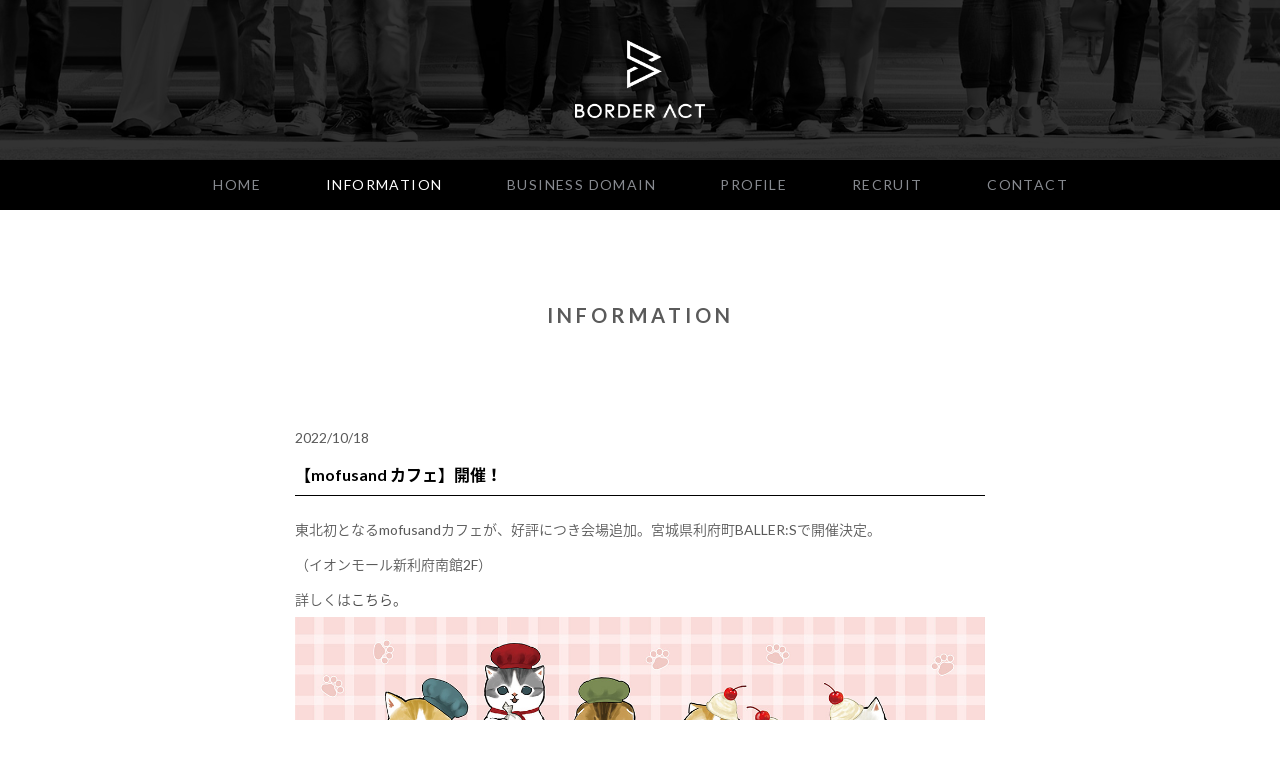

--- FILE ---
content_type: text/html; charset=UTF-8
request_url: https://www.borderact.jp/information/?p=290
body_size: 9962
content:
<!doctype html>
<html lang="ja">
<head>
<meta charset="UTF-8">
<link rel="profile" href="https://gmpg.org/xfn/11">
<meta name="viewport" content="width=device-width, initial-scale=1">

<link href="https://fonts.googleapis.com/css?family=Lato:400,700,900|Noto+Sans:400,700,700i" rel="stylesheet">
<link rel="shortcut icon" href="/images/favicon.ico" />

<!--[if lt IE 9]>
<script src="//cdn.jsdelivr.net/html5shiv/3.7.2/html5shiv.min.js"></script>
<script src="//cdnjs.cloudflare.com/ajax/libs/respond.js/1.4.2/respond.min.js"></script>
<![endif]-->
	



<title>【mofusand カフェ】開催！ &#8211; INFORMATION｜BORDER ACT｜ボーダーアクト株式会社</title>
<link rel='dns-prefetch' href='//s.w.org' />
<link rel="alternate" type="application/rss+xml" title="INFORMATION｜BORDER ACT｜ボーダーアクト株式会社 &raquo; フィード" href="https://www.borderact.jp/information/?feed=rss2" />
<link rel="alternate" type="application/rss+xml" title="INFORMATION｜BORDER ACT｜ボーダーアクト株式会社 &raquo; コメントフィード" href="https://www.borderact.jp/information/?feed=comments-rss2" />
		<script type="text/javascript">
			window._wpemojiSettings = {"baseUrl":"https:\/\/s.w.org\/images\/core\/emoji\/11\/72x72\/","ext":".png","svgUrl":"https:\/\/s.w.org\/images\/core\/emoji\/11\/svg\/","svgExt":".svg","source":{"concatemoji":"https:\/\/www.borderact.jp\/information\/wp-includes\/js\/wp-emoji-release.min.js?ver=4.9.26"}};
			!function(e,a,t){var n,r,o,i=a.createElement("canvas"),p=i.getContext&&i.getContext("2d");function s(e,t){var a=String.fromCharCode;p.clearRect(0,0,i.width,i.height),p.fillText(a.apply(this,e),0,0);e=i.toDataURL();return p.clearRect(0,0,i.width,i.height),p.fillText(a.apply(this,t),0,0),e===i.toDataURL()}function c(e){var t=a.createElement("script");t.src=e,t.defer=t.type="text/javascript",a.getElementsByTagName("head")[0].appendChild(t)}for(o=Array("flag","emoji"),t.supports={everything:!0,everythingExceptFlag:!0},r=0;r<o.length;r++)t.supports[o[r]]=function(e){if(!p||!p.fillText)return!1;switch(p.textBaseline="top",p.font="600 32px Arial",e){case"flag":return s([55356,56826,55356,56819],[55356,56826,8203,55356,56819])?!1:!s([55356,57332,56128,56423,56128,56418,56128,56421,56128,56430,56128,56423,56128,56447],[55356,57332,8203,56128,56423,8203,56128,56418,8203,56128,56421,8203,56128,56430,8203,56128,56423,8203,56128,56447]);case"emoji":return!s([55358,56760,9792,65039],[55358,56760,8203,9792,65039])}return!1}(o[r]),t.supports.everything=t.supports.everything&&t.supports[o[r]],"flag"!==o[r]&&(t.supports.everythingExceptFlag=t.supports.everythingExceptFlag&&t.supports[o[r]]);t.supports.everythingExceptFlag=t.supports.everythingExceptFlag&&!t.supports.flag,t.DOMReady=!1,t.readyCallback=function(){t.DOMReady=!0},t.supports.everything||(n=function(){t.readyCallback()},a.addEventListener?(a.addEventListener("DOMContentLoaded",n,!1),e.addEventListener("load",n,!1)):(e.attachEvent("onload",n),a.attachEvent("onreadystatechange",function(){"complete"===a.readyState&&t.readyCallback()})),(n=t.source||{}).concatemoji?c(n.concatemoji):n.wpemoji&&n.twemoji&&(c(n.twemoji),c(n.wpemoji)))}(window,document,window._wpemojiSettings);
		</script>
		<style type="text/css">
img.wp-smiley,
img.emoji {
	display: inline !important;
	border: none !important;
	box-shadow: none !important;
	height: 1em !important;
	width: 1em !important;
	margin: 0 .07em !important;
	vertical-align: -0.1em !important;
	background: none !important;
	padding: 0 !important;
}
</style>
<link rel='stylesheet' id='borderact-style-css'  href='https://www.borderact.jp/information/wp-content/themes/borderact/style.css?ver=4.9.26' type='text/css' media='all' />
<link rel='https://api.w.org/' href='https://www.borderact.jp/information/index.php?rest_route=/' />
<link rel="EditURI" type="application/rsd+xml" title="RSD" href="https://www.borderact.jp/information/xmlrpc.php?rsd" />
<link rel="wlwmanifest" type="application/wlwmanifest+xml" href="https://www.borderact.jp/information/wp-includes/wlwmanifest.xml" /> 
<link rel='prev' title='【TVアニメ『呪術廻戦』 物産領域展開】運営スタッフ募集' href='https://www.borderact.jp/information/?p=298' />
<link rel='next' title='【TVアニメ鬼滅の刃「全集中展」無限列車編・遊郭編】運営スタッフ募集終了' href='https://www.borderact.jp/information/?p=296' />
<meta name="generator" content="WordPress 4.9.26" />
<link rel="canonical" href="https://www.borderact.jp/information/?p=290" />
<link rel='shortlink' href='https://www.borderact.jp/information/?p=290' />
<link rel="alternate" type="application/json+oembed" href="https://www.borderact.jp/information/index.php?rest_route=%2Foembed%2F1.0%2Fembed&#038;url=https%3A%2F%2Fwww.borderact.jp%2Finformation%2F%3Fp%3D290" />
<link rel="alternate" type="text/xml+oembed" href="https://www.borderact.jp/information/index.php?rest_route=%2Foembed%2F1.0%2Fembed&#038;url=https%3A%2F%2Fwww.borderact.jp%2Finformation%2F%3Fp%3D290&#038;format=xml" />
<meta property="og:title" content="【mofusand カフェ】開催！" />
<meta property="og:description" content="東北初となるmofusandカフェが、好評につき会場追加。宮城県利府町BALLER:Sで開催決定。 （イオンモ [&hellip;]" />
<meta property="og:type" content="article" />
<meta property="og:url" content="https://www.borderact.jp/information/?p=290" />
<meta property="og:image" content="https://www.borderact.jp/images/ogimage.png" />
<meta property="og:site_name" content="INFORMATION｜BORDER ACT｜ボーダーアクト株式会社" />
<meta property="og:locale" content="ja_JP" />
		<style type="text/css">.recentcomments a{display:inline !important;padding:0 !important;margin:0 !important;}</style>
		<!-- Global site tag (gtag.js) - Google Analytics -->
<script async src="https://www.googletagmanager.com/gtag/js?id=UA-123057470-1"></script>
<script>
  window.dataLayer = window.dataLayer || [];
  function gtag(){dataLayer.push(arguments);}
  gtag('js', new Date());

  gtag('config', 'UA-123057470-1');
</script>

</head>

<body id="top">
<div id="wrapper">
<a href="#" id="panel-btn"><span id="panel-btn-icon"></span></a>
	
<header id="sub">
<h1><a href="/"><img src="../images/logo.png" width="130" height="78" alt="BORDER ACT"/></a></h1>
<div id="gnav">
<nav class="inner">
<ul>
<li><a href="/">HOME</a></li>
<li class="act"><a href="../information/">INFORMATION</a></li>
<li><a href="../business/">BUSINESS DOMAIN</a></li>
<li><a href="../profile/">PROFILE</a></li>
<li><a href="../recruit/">RECRUIT</a></li>
<li><a href="../contact">CONTACT</a></li>
</ul>
</nav>
</div>
<div id="header_bg"></div>
</header>

<div id="contents">
<h2 class="ttl">INFORMATION</h2>

<!--<ul id="information_nav">
<li><a href="/information/">VIEW ALL</a></li>
<li><a href="/information?cat=1">NEWS</a></li>
<li><a href="/information?cat=2">WORKS</a></li>
</ul>-->

<div id="information_cont">
	<div id="primary" class="content-area">
		<main id="main" class="site-main">

		
<div class="entry">
	<header class="entry-header">
		<p class="date">2022/10/18</p>
		<h3 class="ttl">【mofusand カフェ】開催！</h3>			
			</header><!-- .entry-header -->



	<div class="entry-content">
		<p>東北初となるmofusandカフェが、好評につき会場追加。宮城県利府町BALLER:Sで開催決定。</p>
<p>（イオンモール新利府南館2F）</p>
<p>詳しくは<a href="https://mofusand-cafe.jp/information/miyagi/">こちら。</a></p>
<p><img class="alignnone size-full wp-image-310" src="https://www.borderact.jp/information/wp-content/uploads/2022/10/mofsandcafe_KV_B_final.jpg" alt="" width="1280" height="720" srcset="https://www.borderact.jp/information/wp-content/uploads/2022/10/mofsandcafe_KV_B_final.jpg 1280w, https://www.borderact.jp/information/wp-content/uploads/2022/10/mofsandcafe_KV_B_final-300x169.jpg 300w, https://www.borderact.jp/information/wp-content/uploads/2022/10/mofsandcafe_KV_B_final-768x432.jpg 768w, https://www.borderact.jp/information/wp-content/uploads/2022/10/mofsandcafe_KV_B_final-690x388.jpg 690w" sizes="(max-width: 1280px) 100vw, 1280px" /></p>
	</div><!-- .entry-content -->


</div>

	<nav class="navigation post-navigation" role="navigation">
		<h2 class="screen-reader-text">投稿ナビゲーション</h2>
		<div class="nav-links"><div class="nav-previous"><a href="https://www.borderact.jp/information/?p=298" rel="prev">【TVアニメ『呪術廻戦』 物産領域展開】運営スタッフ募集</a></div><div class="nav-next"><a href="https://www.borderact.jp/information/?p=296" rel="next">【TVアニメ鬼滅の刃「全集中展」無限列車編・遊郭編】運営スタッフ募集終了</a></div></div>
	</nav>
		</main><!-- #main -->
	</div><!-- #primary -->

</div><!--information_cont-->
</div><!--contents-->

<div id="pageTop" data-aos="fade-up" data-aos-offset="1200">
<p><a href="#top" class="move"><img src="/images/pagetop.png" width="30" height="17" alt="pagetop"/></a></p>
</div>

<footer id="footer" class="cFix">
<p class="logo"><img src="/images/logo_footer.png" width="140" height="28" alt="border act"/></p>
<p class="copyright">©2024 BORDER ACT.</p>
</footer>

</div><!--wrapper-->
<script type="text/javascript" src="/_resource/js/jquery.js"></script>
<script type="text/javascript" src="/_resource/js/jquery.easing.1.3.js"></script>
<script type="text/javascript" src="/_resource/js/init.js"></script>
<script type="text/javascript" src="/_resource/js/aos.js"></script>
<script>
    AOS.init();
</script>

<script type='text/javascript' src='https://www.borderact.jp/information/wp-content/themes/borderact/js/navigation.js?ver=20151215'></script>
<script type='text/javascript' src='https://www.borderact.jp/information/wp-content/themes/borderact/js/skip-link-focus-fix.js?ver=20151215'></script>
<script type='text/javascript' src='https://www.borderact.jp/information/wp-includes/js/wp-embed.min.js?ver=4.9.26'></script>

</body>
</html>


--- FILE ---
content_type: text/css
request_url: https://www.borderact.jp/information/wp-content/themes/borderact/style.css?ver=4.9.26
body_size: 54
content:
@charset "utf-8";
@import url(https://fonts.googleapis.com/earlyaccess/notosansjapanese.css);
@import url("/_resource/css/reset.css");
@import url("/_resource/css/fonts.css");
@import url("/_resource/css/layout.css");
@import url("/_resource/css/general.css");
@import url("/_resource/css/aos.css");
.post-navigation{display:none}

--- FILE ---
content_type: text/css
request_url: https://www.borderact.jp/_resource/css/layout.css
body_size: 32511
content:
@charset "utf-8";
/*--fade in-----------------------------------------------------------*/
body {
animation: fadeIn 2s ease 0s 1 normal;
-webkit-animation: fadeIn 2s ease 0s 1 normal;
}
@keyframes fadeIn {
 0% {
opacity: 0
}
 100% {
opacity: 1
}
}
 @-webkit-keyframes fadeIn {
 0% {
opacity: 0
}
 100% {
opacity: 1
}
}
html {
}
body {
background-color: #FFFFFF;
min-width: 320px;
-webkit-text-size-adjust: 100%;
-webkit-font-smoothing: antialiased;
color: #5A5A5A;
}
a:link {
color: #464646;
transition: .3s;
text-decoration: none;
}
a:visited {
color: #000000;
text-decoration: none;
}
a:hover {
color: #000;
text-decoration: underline;
}
a:active {
color: #999999;
text-decoration: none;
}
a.btn img {
-webkit-transition: 0.3s ease-in-out;
-moz-transition: 0.3s ease-in-out;
-o-transition: 0.3s ease-in-out;
transition: 0.3s ease-in-out;
-ms-filter: 'alpha(opacity=100)';
filter: alpha(opacity=100);
-moz-opacity: 1;
opacity: 1;
}
a:hover.btn img {
-ms-filter: 'alpha(opacity=60)';
filter: alpha(opacity=30);
-moz-opacity: 0.40;
opacity: 0.40;
}
a {
outline: none;
}
::selection {
background: #D7FF00;
color: #000;
}
::-moz-selection {
background:#D7FF00;
color:#000;
}
::-webkit-selection {
background:#D7FF00;
color:#000;
}
strong {
font-weight: bold;
}
.pc {
display: inherit!important;
}
.sp {
display: none!important;
}
#wrapper {
}
/*HEADER INDEX*/
header#index {
min-width: 980px;
height: 100vh;
background-color: #000;
text-align: center;
position: relative;
overflow: hidden;
}
header#index #header_bg {
position: absolute;
height: 100vh;
top: 0;
left: 0;
width: 100%;
background-image: url(../../images/mv.jpg);
background-repeat: no-repeat;
background-position: center center;
background-size: cover;
-webkit-filter: grayscale(100%);
filter: grayscale(100%);
opacity: 0.2;
animation: bgfadeIn 2s ease 0s 1 normal;
}
header#index h1 {
position: relative;
padding-top: calc(50vh - 120px);
z-index: 5
}
/*HEADER SUB*/
header#sub {
min-width: 980px;
height: 210px;
background-color: #000;
text-align: center;
position: relative;
overflow: hidden;
}
header#sub #header_bg {
position: absolute;
height: 210px;
top: 0;
left: 0;
width: 100%;
background-image: url(../../images/mv.jpg);
background-repeat: no-repeat;
background-position: center -250px;
background-size: cover;
-webkit-filter: grayscale(100%);
filter: grayscale(100%);
opacity: 0.2;
animation: bgfadeIn 2s ease 0s 1 normal;
z-index: 1;
}
header#sub h1 {
position: relative;
padding-top: 40px;
z-index: 5
}
header a {
text-decoration: none;
}
@keyframes bgfadeIn {
 from {
transform:scale(1.05);
opacity: 1;
}
 to {
transform:scale(1);
-webkit-filter: grayscale(100%);
filter: grayscale(100%);
opacity: 0.2;
}
}
/*GLOABAL NAV*/
#gnav {
clear: both;
width: 100%;
background-color: #000000;
height: 50px;
position: absolute;
bottom: 0;
z-index: 2;
}
#gnav .inner {
width: 100%;
min-width: 980px;
margin-right: auto;
margin-left: auto;
}
#gnav ul {
height: 50px;
text-align: center;
}
#gnav ul li {
display: inline-block;
height: 50px;
text-align: center;
font-weight: 400;
letter-spacing: 0.1em;
padding-left: 0.1em;
margin-left: 30px;
margin-right: 30px;
}
#gnav ul li:first-child {
margin-left: 0px;
}
#gnav ul li:last-child {
margin-right: 0px;
}
#gnav ul li a {
width: 100%;
display: table-cell;
vertical-align: middle;
height: 50px;
color: #878a90
}
#gnav ul li a:hover {
color: #FFF;
text-decoration: none;
}
#gnav ul li.act a {
color: #FFF;
}
/*COMMON*/
#contents {
width: 980px;
margin-right: auto;
margin-left: auto;
}
/*INDEX MISSION*/
#mission {
padding-top: 90px;
background-image: url(../../images/bg_mark.png);
background-repeat: no-repeat;
background-position: 200px 45px;
padding-bottom: 120px;
}
#mission .ph {
float: right;
padding-top: 30px;
}
#mission .txt {
padding-top: 20px;
padding-right: 50px;
padding-left: 50px;
padding-bottom: 50px;
line-height: 2.5;
}
/*INDEX INFORMATION*/
#information {
background-color: #f8f9f9;
padding-top: 30px;
padding-bottom: 30px;
padding-left: 80px;
padding-right: 80px;
line-height: 1.5
}
#information h2 {
font-weight: 900;
letter-spacing: 0.1em;
display: block;
float: left;
padding-right: 50px;
padding-bottom: 1em;
}
#information #inner {
float: left
}
#information #inner dl {
margin-left: 0px;
margin-right: 10px;
padding: 0px;
margin-bottom: 10px;
font-size: 12px;
}
#information #inner dt {
float: left;
width: 90px;
padding-right: 0;
padding-bottom: 0px;
padding-left: 0px;
padding-top: 0px;
text-align: center;
font-weight: 700;
}
#information #inner dt.works {
background-color: #7A818E;
color: #FFF;
font-size: 10px;
letter-spacing: 0.1em
}
#information #inner dt.news {
background-color: #91896F;
color: #FFF;
font-size: 10px;
letter-spacing: 0.1em
}
#information #inner dd {
margin-left: 200px;
margin-bottom: 10px;
padding-right: 5px;
padding-bottom: 5px;
}
/*INDEX NAV PANEL*/
#index_nav_panel {
padding-top: 100px;
text-align: center;
padding-bottom: 100px;
}
#index_nav_panel h2 {
font-weight: 700;
letter-spacing: 0.2em;
font-size: 18px;
margin-bottom: 2em
}
#index_nav_panel li {
width: 312px;
height: 312px;
float: left;
margin-right: 20px;
font-weight: 400;
letter-spacing: 0.2em;
font-size: 22px;
background-color: #000;
position: relative;
}
#index_nav_panel li .cate {
margin-bottom: 20px;
line-height: 1;
}
#index_nav_panel li .lm_btn {
clear: both;
display: inline;
font-size: 10px!important;
border: 1px solid #FFFFFF;
border-radius: 30px;
letter-spacing: 0.1em;
padding-left: 15px;
padding-right: 15px;
padding-top: 2px;
padding-bottom: 2px;
}
#index_nav_panel li:hover .lm_btn {
background-color: #FFF;
color: #000;
}
#index_nav_panel li:last-child {
margin-right: 0px;
}
#index_nav_panel li a {
position: absolute;
top: 0;
left: 0;
width: 312px;
height: 312px;
display: block;
padding-top: 130px;
color: #FFF;
z-index: 2;
}
#index_nav_panel li a:hover {
text-decoration: none
}
#index_nav_panel li .nv01, #index_nav_panel li .nv02, #index_nav_panel li .nv03 {
position: absolute;
top: 0;
left: 0;
width: 312px;
height: 312px;
background-repeat: no-repeat;
background-size: cover;
-webkit-filter: grayscale(100%);
filter: grayscale(100%);
opacity: 0.2;
z-index: 1;
transition: .6s;
}
#index_nav_panel li:hover .nv01, #index_nav_panel li:hover .nv02, #index_nav_panel li:hover .nv03 {
-webkit-filter: grayscale(0%);
filter: grayscale(0%);
opacity: 1;
}
#index_nav_panel li .nv01 {
background-image: url(../../images/index_nav_panel01.jpg);
}
#index_nav_panel li .nv02 {
background-image: url(../../images/index_nav_panel02.jpg);
}
#index_nav_panel li .nv03 {
background-image: url(../../images/index_nav_panel03.jpg);
}
/*FOOTER*/
#pageTop {
position: fixed;
right: 20px;
bottom: 150px;
}
#footer {
background-color: #000000;
clear: both;
padding: 40px;
color: #71757d;
font-size: 10px;
}
#footer .logo {
float: left;
}
#footer .copyright {
float: right;
}
#footer .privacy {
float: right;
background-color: #FFF;
padding: 7px;
border-radius: 4px;
margin-right: 10px;
}
/*SUB PAGE*/
h2.ttl {
text-align: center;
font-size: 20px;
font-weight: 700;
letter-spacing: 0.2em;
padding-top: 80px;
padding-bottom: 80px;
}
.btn_radius {
text-align: center;
padding-top: 50px;
padding-bottom: 100px;
}
.btn_radius span {
clear: both;
display: inline-block;
margin-left: auto;
margin-right: auto;
font-size: 12px!important;
border: 1px solid #4D4D4D;
border-radius: 30px;
letter-spacing: 0.1em;
padding-left: 15px;
padding-right: 15px;
padding-top: 2px;
padding-bottom: 2px;
transition: .3s;
}
.btn_radius span:hover {
background-color: #000;
color: #FFF;
}
/*PROFILE*/
#profile {
width: 100%;
border-top: 1px solid #e1dfdf;
line-height: 3em;
}
#profile th, #profile td {
padding-top: 2em;
padding-bottom: 2em;
border-bottom: 1px solid #e1dfdf;
vertical-align: top;
}
#profile th {
padding-left: 30px;
padding-right: 10px;
}
#profile .map {
float: right
}
/*RECRUIT*/
.recruit_nav{
margin-bottom: 30px;
}
.recruit_nav li{
    width: calc(50% - 2px);
    float: left;
    text-align: center;
    border: 1px solid #000000;
}
.recruit_nav li a{
text-decoration: none;
font-weight: 400;
padding: 10px;
display: block;
}
.recruit_nav li a:hover{
background-color: #393939;
color: #FFF!important;
}
.recruit_nav li.active{
background-color: #000!important;
}
.recruit_nav li.active a{
color: #FFF!important;
}

.rec{
margin-bottom: 40px;
line-height: 3em;
width: 100%;
border-top: 1px solid #e1dfdf;
}

.rec th,
.rec td{
padding-top: 2em;
padding-bottom: 2em;
border-bottom: 1px solid #e1dfdf;
vertical-align: top;
}
.rec th{
color: #000;
white-space: nowrap;
padding-left: 30px;
padding-right: 10px;
}

#recruit {
width: 100%;
margin-left: auto;
margin-right: auto;
}
#recruit .ttl {
background-color: #000;
color: #FFF;
padding: 5px;
text-align-last: center;
margin-bottom: 1em;
}
#recruit .contact {
margin-top: 3em;
margin-bottom: 3em;
border: 1px solid #000000;
padding: 1em;
text-align: center;
font-weight: bold;
color: #000;
}
#recruit table.rec th, #recruit table.rec td {
padding-top: 1em;
padding-bottom: 1em;
padding-right: 2em;
vertical-align: top;
}
/*BUSINESS DOMAIN*/
#business_head {
padding-top: 50px;
background-image: url(../../images/bg_mark.png);
background-repeat: no-repeat;
background-position: 100px 0px;
padding-bottom: 120px;
background-size: 250px auto;
}
#business_head .txt {
padding-top: 20px;
padding-right: 50px;
padding-left: 50px;
padding-bottom: 50px;
line-height: 2.5;
}
#business_cate_head {
width: 100%;
height: 310px;
position: relative;
background-color: #000;
overflow: hidden
}
.anchor {
display: block;
padding-top: 50px;
margin-top: -50px;
}
#business_cate_head h3 {
position: relative;
z-index: 2;
color: #FFF;
padding-left: 80px;
padding-top: 130px;
font-size: 22px;
letter-spacing: 0.2em;
font-weight: 400;
}
#business_cate_head .bg {
width: 100%;
height: 310px;
position: absolute;
left: 0;
top: 0;
z-index: 1;
background-repeat: no-repeat;
background-position: center center;
background-size: cover;
background-color: #000;
-webkit-filter: grayscale(0%);
filter: grayscale(0%);
opacity: 0.4;
animation: bgfadeIn2 2s ease 0s 1 normal;
}
#business_cate_head.promotion .bg {
background-image: url(../../business/images/business_cate_headl01.jpg);
}
#business_cate_head.creative .bg {
background-image: url(../../business/images/business_cate_headl02.jpg);
}
#business_cate_head.management .bg {
background-image: url(../../business/images/business_cate_headl03.jpg);
}
@keyframes bgfadeIn2 {
 from {
transform:scale(1.05);
opacity: 1;
}
 to {
transform:scale(1);
-webkit-filter: grayscale(0%);
filter: grayscale(0%);
opacity: 0.4;
}
}
h4.business_ttl {
font-size: 26px;
font-weight: 700;
letter-spacing: 0.1em;
color: #000;
clear: both;
margin-top: 120px;
}
.read {
font-weight: 600;
color: #000;
line-height: 1.7;
margin-bottom: 2em;
}
.business_field {
margin-top: 50px;
}
.business_field h5 {
font-size: 14px;
font-weight: bold;
border-bottom: 2px solid #000000;
color: #000;
letter-spacing: 0.1em;
background-image: url(../../business/images/bar.png);
background-repeat: no-repeat;
background-position: left center;
padding-left: 16px;
margin-bottom: 1em;
}
.business_field .txt {
font-size: 12px;
width: 490px;
float: left;
text-align: justify;
line-height: 2.2;
}
.business_field .exp {
padding: 20px;
width: 390px;
font-size: 11px;
float: right;
background-color: #f4f4f4;
}
.business_label{
margin-bottom: -20px;
}
.business_label span{
background-color: #000;
color: #FFF;
padding-left: 10px;
padding-right: 10px;
}
.works_case{
    width: calc(100% - 40px);
    clear: both;
    margin-top: 20px;
    margin-bottom: 20px;
    padding: 20px;
    border: 1px solid #CCCCCC;
}
.works_case .ph{
width: 430px;
float: left
}
.works_case .txt{
float: right
}
.works_case .txt .heading{
font-weight: 600;
margin-bottom: 10px;
line-height: 1.7;
}



/*BUSINESS NAV PANEL*/
#business_nav_panel {
padding-top: 100px;
text-align: center;
padding-bottom: 100px;
}
#business_nav_panel h2 {
font-weight: 700;
letter-spacing: 0.2em;
font-size: 18px;
margin-bottom: 2em
}
#business_nav_panel li {
width: 312px;
height: 130px;
float: left;
margin-right: 20px;
font-weight: 400;
letter-spacing: 0.2em;
font-size: 22px;
background-color: #000;
position: relative;
}
#business_nav_panel li .cate {
margin-bottom: 0px;
line-height: 1;
}
#business_nav_panel li .lm_btn {
clear: both;
display: inline;
font-size: 10px!important;
border: 1px solid #FFFFFF;
border-radius: 30px;
letter-spacing: 0.1em;
padding-left: 15px;
padding-right: 15px;
padding-top: 2px;
padding-bottom: 2px;
}
#business_nav_panel li:hover .lm_btn {
background-color: #FFF;
color: #000;
}
#business_nav_panel li:last-child {
margin-right: 0px;
}
#business_nav_panel li a {
position: absolute;
top: 0;
left: 0;
width: 312px;
height: 90px;
display: block;
padding-top: 40px;
color: #FFF;
z-index: 2;
}
#business_nav_panel li a:hover {
text-decoration: none
}
#business_nav_panel li .nv01, #business_nav_panel li .nv02, #business_nav_panel li .nv03 {
position: absolute;
top: 0;
left: 0;
width: 312px;
height: 130px;
background-repeat: no-repeat;
background-size: cover;
-webkit-filter: grayscale(100%);
filter: grayscale(100%);
opacity: 0.2;
z-index: 1;
transition: .6s;
}
#business_nav_panel li.act .nv01, #business_nav_panel li.act .nv02, #business_nav_panel li.act .nv03 {
opacity: 0.5;
-webkit-filter: grayscale(0%);
filter: grayscale(0%);
}
#business_nav_panel li:hover .nv01, #business_nav_panel li:hover .nv02, #business_nav_panel li:hover .nv03 {
-webkit-filter: grayscale(0%);
filter: grayscale(0%);
opacity: 1;
}
#business_nav_panel li .nv01 {
background-image: url(../../images/index_nav_panel01.jpg);
}
#business_nav_panel li .nv02 {
background-image: url(../../images/index_nav_panel02.jpg);
}
#business_nav_panel li .nv03 {
background-image: url(../../images/index_nav_panel03.jpg);
}
/*INFORMATION NAV*/
#information_nav {
text-align: center;
padding-bottom: 50px;
}
#information_nav li {
clear: both;
display: inline;
margin-left: 20px;
margin-right: 20px;
font-size: 12px!important;
border: 1px solid #4D4D4D;
border-radius: 30px;
letter-spacing: 0.1em;
padding-left: 15px;
padding-right: 15px;
padding-top: 2px;
padding-bottom: 2px;
transition: .3s;
}
#information_nav li:hover {
background-color: #000;
color: #FFF;
}
#information_nav li a {
}
#information_nav li a:hover {
color: #FFF;
text-decoration: none;
}
/*INFORMATION*/
#information_cont {
width: 690px;
margin-left: auto;
margin-right: auto;
}
#information_cont .entry {
padding-bottom: 100px;
}
#information_cont .entry .ttl {
margin-bottom: 1em;
border-bottom: 1px solid #000000;
color: #000000;
font-weight: bold;
font-size: 16px;
}
#information_cont .entry img{
max-width: 690px;
height: auto;
}
/*CONTACT*/
#contact {
width: 100%;
border-top: 1px solid #e1dfdf;
line-height: 3em;
}
#contact th, #contact td {
padding-top: 2em;
padding-bottom: 2em;
border-bottom: 1px solid #e1dfdf;
vertical-align: top;
}
#contact th {
padding-left: 30px;
padding-right: 10px;
}
#contact .form_field {
padding: 5px;
width: 90%!important;
}
#contact .form_field_half {
padding: 5px;
width: 40%!important;
}
#contact .req {
color: #E4006E
}
#contact .privacy {
background-color: #f8f9f9;
font-size: 10px;
line-height: 2;
}
#contact .privacy a{
text-decoration: underline;
color: #000
}
#contact .privacy .bx {
    border: 1px solid #767676;
    display: inline-block;
    padding: 2px 10px;
    margin-top: 10px;
}

#submit_button button {
padding: 15px 40px;
background-color: #000;
color: #fff;
border-style: none;
cursor: pointer!important;
}

/*PRIVACY POLICY*/
table.privacy{
    width: 100%;
    border-top: 1px solid #ADADAD;
    border-left: 1px solid #ADADAD;
    font-size: 12px;
}
table.privacy th,table.privacy td{
    border-bottom: 1px solid #ADADAD;
    border-right: 1px solid #ADADAD;
    text-align: center;
    white-space: nowrap;
    padding-left: 1em;
    padding-right: 1em;
}

table.privacy th.tx_l,
table.privacy td.tx_l{
    text-align: left;
}
a.txt_link{
text-decoration: underline
}
#recruit .privacy_contact {
margin-top: 3em;
margin-bottom: 3em;
border: 1px solid #000000;
padding: 1em;
}



















@media screen and (max-width: 479px) {
.pc {
display: none!important;
}
.sp {
display: inherit!important;
}
/*HEADER INDEX*/
header#index {
min-width: 320px;
height: 100vh;
background-color: #000;
text-align: center;
position: relative;
overflow: hidden;
}
header#index #header_bg {
position: absolute;
height: 100vh;
top: 0;
left: 0;
width: 100%;
background-image: url(../../images/mv.jpg);
background-repeat: no-repeat;
background-position: center center;
background-size: cover;
-webkit-filter: grayscale(100%);
filter: grayscale(100%);
opacity: 0.2;
animation: bgfadeIn 2s ease 0s 1 normal;
}
header#index h1 {
position: relative;
padding-top: calc(50vh - 120px);
z-index: 5
}
/*HEADER SUB*/
header#sub {
min-width: 320px;
height: 160px;
background-color: #000;
text-align: center;
position: relative;
overflow: hidden;
}
header#sub #header_bg {
position: absolute;
height: 210px;
top: 0;
left: 0;
width: 100%;
background-image: url(../../images/mv.jpg);
background-repeat: no-repeat;
background-position: center -50px;
background-size: cover;
-webkit-filter: grayscale(100%);
filter: grayscale(100%);
opacity: 0.2;
animation: bgfadeIn 2s ease 0s 1 normal;
z-index: 1;
}
header#sub h1 {
position: relative;
padding-top: 40px;
z-index: 5
}
header a {
text-decoration: none;
}

/*GLOABAL NAV*/
#gnav {
clear: both;
width: 100%;
background-color: #000000;
height: 50px;
position: fixed;
bottom: auto;
z-index: 9999;
display: none;
height: 100vh;
top: 0;
}
#gnav .inner {
width: 100%;
min-width: 320px;
margin-right: auto;
margin-left: auto;
}
#gnav ul {
height: auto;
text-align: center;
padding-left: 50px;
padding-top: 80px;
}
#gnav ul li {
display: block;
height: 50px;
text-align: center;
font-weight: 400;
letter-spacing: 0.1em;
padding-left: 0.1em;
margin-left: 0px;
margin-right: 0px;
}
#gnav ul li:first-child {
margin-left: 0px;
}
#gnav ul li:last-child {
margin-right: 0px;
}
#gnav ul li a {
width: 100%;
display: table-cell;
vertical-align: middle;
height: 50px;
color: #FFF
}
#gnav ul li a:hover {
color: #FFF;
text-decoration: none;
}
#gnav ul li.act a {
color: #FFF;
}
/*COMMON*/
#contents {
width: 100%;
margin-right: auto;
margin-left: auto;
}
/*INDEX MISSION*/
#mission {
padding-top: 40px;
background-image: url(../../images/bg_mark.png);
background-repeat: no-repeat;
background-position: 50px 45px;
padding-bottom: 60px;
}
#mission img{
width: 100%;
height: auto;
}
#mission .ph {
float: none;
padding-top: 30px;
text-align: center;
}
#mission .ph img{
width: 80%;
height: auto;
}
#mission .txt {
padding-top: 20px;
padding-right: 5%;
padding-left: 5%;
padding-bottom: 50px;
line-height: 2.5;
font-size: 12px;
}
/*INDEX INFORMATION*/
#information {
background-color: #f8f9f9;
padding-top: 10px;
padding-bottom: 10px;
padding-left: 10px;
padding-right: 10px;
line-height: 1.5
}
#information h2 {
font-weight: 900;
letter-spacing: 0.1em;
display: block;
float: none;
padding-right: 50px;
padding-bottom: 15px;
}
#information #inner {
float: left
}
#information #inner dl {
margin-left: 0px;
margin-right: 10px;
padding: 0px;
margin-bottom: 10px;
font-size: 12px;
}
#information #inner dt {
float: left;
width: 90px;
padding-right: 0;
padding-bottom: 0px;
padding-left: 0px;
padding-top: 0px;
text-align: center;
font-weight: 700;
}
#information #inner dt.works {
background-color: #7A818E;
color: #FFF;
font-size: 10px;
letter-spacing: 0.1em
}
#information #inner dt.news {
background-color: #91896F;
color: #FFF;
font-size: 10px;
letter-spacing: 0.1em
}
#information #inner dd {
margin-left: 0px;
margin-bottom: 10px;
padding-right: 5px;
padding-bottom: 5px;
width: 100%;
clear: both;
}
/*INDEX NAV PANEL*/
#index_nav_panel {
padding-top: 100px;
text-align: center;
padding-bottom: 100px;
}
#index_nav_panel h2 {
font-weight: 700;
letter-spacing: 0.2em;
font-size: 18px;
margin-bottom: 2em
}
#index_nav_panel li {
width: 250px;
height: 250px;
float: none;
margin-right: 20px;
font-weight: 400;
letter-spacing: 0.2em;
font-size: 22px;
background-color: #000;
position: relative;
display: block;
margin-left: auto;
margin-right: auto;
margin-bottom: 20px;
}
#index_nav_panel li .cate {
margin-bottom: 20px;
line-height: 1;
}
#index_nav_panel li .lm_btn {
clear: both;
display: inline;
font-size: 10px!important;
border: 1px solid #FFFFFF;
border-radius: 30px;
letter-spacing: 0.1em;
padding-left: 15px;
padding-right: 15px;
padding-top: 2px;
padding-bottom: 2px;
}
#index_nav_panel li:hover .lm_btn {
background-color: #FFF;
color: #000;
}
#index_nav_panel li:last-child {
margin-right: auto;
}
#index_nav_panel li a {
position: absolute;
top: 0;
left: 0;
width: 250px;
height: 160px;
display: block;
padding-top: 90px;
color: #FFF;
z-index: 2;
}
#index_nav_panel li a:hover {
text-decoration: none
}
#index_nav_panel li .nv01, #index_nav_panel li .nv02, #index_nav_panel li .nv03 {
position: absolute;
top: 0;
left: 0;
width: 250px;
height: 250px;
background-repeat: no-repeat;
background-size: cover;
-webkit-filter: grayscale(100%);
filter: grayscale(100%);
opacity: 0.2;
z-index: 1;
transition: .6s;
}
#index_nav_panel li:hover .nv01, #index_nav_panel li:hover .nv02, #index_nav_panel li:hover .nv03 {
-webkit-filter: grayscale(0%);
filter: grayscale(0%);
opacity: 1;
}
#index_nav_panel li .nv01 {
background-image: url(../../images/index_nav_panel01.jpg);
}
#index_nav_panel li .nv02 {
background-image: url(../../images/index_nav_panel02.jpg);
}
#index_nav_panel li .nv03 {
background-image: url(../../images/index_nav_panel03.jpg);
}
/*FOOTER*/
#pageTop {
position: fixed;
right: 20px;
bottom: 150px;
}
#footer {
background-color: #000000;
clear: both;
padding: 40px;
color: #71757d;
font-size: 10px;
text-align: center;
}
#footer .logo {
float: none;
}
#footer .logo img{
width: 100px;
height: auto;
}
#footer .copyright {
float: none;
}
#footer .privacy {
float: none;
background-color: #FFF;
padding: 7px;
border-radius: 4px;
margin-right: 0px;
display: inline-block;
margin-top: 20px;
}
/*SUB PAGE*/
h2.ttl {
text-align: center;
font-size: 20px;
font-weight: 700;
letter-spacing: 0.2em;
padding-top: 40px;
padding-bottom: 40px;
}
.btn_radius {
text-align: center;
padding-top: 30px;
padding-bottom: 50px;
}
.btn_radius span {
clear: both;
display: inline-block;
margin-left: auto;
margin-right: auto;
font-size: 12px!important;
border: 1px solid #4D4D4D;
border-radius: 30px;
letter-spacing: 0.1em;
padding-left: 15px;
padding-right: 15px;
padding-top: 2px;
padding-bottom: 2px;
transition: .3s;
}
.btn_radius span:hover {
background-color: #000;
color: #FFF;
}
/*PROFILE*/
#profile {
width: 100%;
border-top: 1px solid #e1dfdf;
line-height: 3em;
width: 90%;
margin-left: auto;
margin-right: auto;
font-size: 12px;
}
#profile th, #profile td {
padding-top: 0em;
padding-bottom: 0em;
border-bottom: 1px solid #e1dfdf;
vertical-align: top;
width: 100%;
display: block;
}
#profile th {
padding-left: 0px;
padding-right: 0px;
font-weight: bold
}
#profile .map {
float: none;
text-align: center;
padding-top: 10px;
padding-bottom: 10px;
}
#profile .map img {
width: 85%;
height: auto;
}
/*RECRUIT*/
.recruit_nav{
margin-bottom: 20px;
}
.recruit_nav li{
    width: calc(50% - 2px);
    float: left;
    text-align: center;
    border: 1px solid #000000;
}
.recruit_nav li a{
text-decoration: none;
font-weight: 400;
padding: 10px;
display: block;
}
.recruit_nav li a:hover{
background-color: #393939;
color: #FFF!important;
}
.recruit_nav li.active{
background-color: #000!important;
}
.recruit_nav li.active a{
color: #FFF!important;
}

.recruit_outline{
margin-bottom: 40px;
line-height: 2.2;
font-size: 12px;
}
.recruit_outline th,
.recruit_outline td{
    border-bottom: 1px solid #DBDBDB;
    padding-top: 15px;
    padding-bottom: 15px;
    vertical-align: top
}
.recruit_outline th{
color: #000;
padding-right: 40px;
white-space: nowrap
}

#recruit {
width: 90%;
margin-left: auto;
margin-right: auto;
}
#recruit .ttl {
background-color: #000;
color: #FFF;
padding: 5px;
text-align-last: center;
margin-bottom: 1em;
}
#recruit .contact {
margin-top: 1em;
margin-bottom: 1em;
border: 1px solid #000000;
padding: 1em;
text-align: center;
font-weight: bold;
color: #000;
font-size: 11px;
}
#recruit table.rec th, #recruit table.rec td {
padding-top: 0.5em;
padding-bottom: 0.5em;
padding-right: 0em;
vertical-align: top;
width: 100%;
display: block;
font-size: 11px;
}
#recruit table th{
font-weight: bold;
}
/*BUSINESS DOMAIN*/
#business_head {
padding-top: 30px;
background-image: url(../../images/bg_mark.png);
background-repeat: no-repeat;
background-position: 50px 0px;
padding-bottom: 60px;
background-size: 120px auto;
}
#business_head .txt {
padding-top: 10px;
padding-right: 20px;
padding-left: 20px;
padding-bottom: 30px;
line-height: 2.5;
font-size: 12px;
}
#business_head .txt p{
display: inline;
}
#business_cate_head {
width: 100%;
height: 200px;
position: relative;
background-color: #000;
overflow: hidden
}
.anchor {
display: block;
padding-top: 50px;
margin-top: -50px;
}
#business_cate_head h3 {
position: relative;
z-index: 2;
color: #FFF;
padding-left: 0;
padding-top: 75px;
font-size: 22px;
letter-spacing: 0.2em;
font-weight: 400;
text-align: center;
}
#business_cate_head .bg {
width: 100%;
height: 310px;
position: absolute;
left: 0;
top: 0;
z-index: 1;
background-repeat: no-repeat;
background-position: center center;
background-size: cover;
background-color: #000;
-webkit-filter: grayscale(0%);
filter: grayscale(0%);
opacity: 0.4;
animation: bgfadeIn2 2s ease 0s 1 normal;
}
#business_cate_head.promotion .bg {
background-image: url(../../business/images/business_cate_headl01.jpg);
}
#business_cate_head.creative .bg {
background-image: url(../../business/images/business_cate_headl02.jpg);
}
#business_cate_head.management .bg {
background-image: url(../../business/images/business_cate_headl03.jpg);
}

h4.business_ttl {
font-size: 18px;
font-weight: 700;
letter-spacing: 0em;
color: #000;
clear: both;
margin-top: 60px;
padding-left: 5%;
padding-right: 5%;
line-height: 1.5;
padding-bottom: 1em;
}
.read {
font-weight: 600;
color: #000;
line-height: 1.7;
margin-bottom: 2em;
font-size: 12px;
padding-left: 5%;
padding-right: 5%;
}
.read br{
display: none;
}
.business_field {
margin-top: 50px;
width: 90%;
margin-left: auto;
margin-right: auto;
}
.business_field h5 {
font-size: 14px;
font-weight: bold;
border-bottom: 2px solid #000000;
color: #000;
letter-spacing: 0.1em;
background-image: url(../../business/images/bar.png);
background-repeat: no-repeat;
background-position: left center;
padding-left: 16px;
margin-bottom: 1em;
}
.business_field .txt {
font-size: 12px;
width: 100%;
float: none;
text-align: justify;
line-height: 2.2;
padding-bottom: 2em
}
.business_field .exp {
padding: 10px;
width: calc(100% - 20px);
font-size: 11px;
float: none;
background-color: #f4f4f4;
}
.works_case{
    width: calc(100% - 40px);
    clear: both;
    margin-top: 20px;
    margin-bottom: 20px;
    padding: 20px;
    border: 1px solid #CCCCCC;
}
.works_case .ph{
width: auto;
float: none
}
.works_case .ph img{
width: 100%;
height: auto;
margin-bottom: 20px;
}
.works_case .txt{
float: none
}
.works_case .txt .heading{
font-weight: 600;
margin-bottom: 10px;
}



/*BUSINESS NAV PANEL*/
#business_nav_panel {
padding-top: 50px;
text-align: center;
padding-bottom: 50px;
}
#business_nav_panel h2 {
font-weight: 700;
letter-spacing: 0.2em;
font-size: 18px;
margin-bottom: 2em
}
#business_nav_panel li {
width: 250px;
height: 130px;
float: none;
margin-right: auto;
font-weight: 400;
letter-spacing: 0.2em;
font-size: 22px;
background-color: #000;
position: relative;
display: block;
margin-left: auto;
margin-bottom: 20px;
}
#business_nav_panel li .cate {
margin-bottom: 0px;
line-height: 1;
}
#business_nav_panel li .lm_btn {
clear: both;
display: inline;
font-size: 10px!important;
border: 1px solid #FFFFFF;
border-radius: 30px;
letter-spacing: 0.1em;
padding-left: 15px;
padding-right: 15px;
padding-top: 2px;
padding-bottom: 2px;
}
#business_nav_panel li:hover .lm_btn {
background-color: #FFF;
color: #000;
}
#business_nav_panel li:last-child {
margin-right: auto;
}
#business_nav_panel li a {
position: absolute;
top: 0;
left: 0;
width: 250px;
height: 90px;
display: block;
padding-top: 40px;
color: #FFF;
z-index: 2;
}
#business_nav_panel li a:hover {
text-decoration: none
}
#business_nav_panel li .nv01, #business_nav_panel li .nv02, #business_nav_panel li .nv03 {
position: absolute;
top: 0;
left: 0;
width: 250px;
height: 130px;
background-repeat: no-repeat;
background-size: cover;
-webkit-filter: grayscale(100%);
filter: grayscale(100%);
opacity: 0.2;
z-index: 1;
transition: .6s;
}
#business_nav_panel li.act .nv01, #business_nav_panel li.act .nv02, #business_nav_panel li.act .nv03 {
opacity: 0.5;
-webkit-filter: grayscale(0%);
filter: grayscale(0%);
}
#business_nav_panel li:hover .nv01, #business_nav_panel li:hover .nv02, #business_nav_panel li:hover .nv03 {
-webkit-filter: grayscale(0%);
filter: grayscale(0%);
opacity: 1;
}
#business_nav_panel li .nv01 {
background-image: url(../../images/index_nav_panel01.jpg);
}
#business_nav_panel li .nv02 {
background-image: url(../../images/index_nav_panel02.jpg);
}
#business_nav_panel li .nv03 {
background-image: url(../../images/index_nav_panel03.jpg);
}
/*INFORMATION NAV*/
#information_nav {
text-align: center;
padding-bottom: 50px;
}
#information_nav li {
clear: both;
display: inline;
margin-left: 5px;
margin-right: 5px;
font-size: 12px!important;
border: 1px solid #4D4D4D;
border-radius: 30px;
letter-spacing: 0.1em;
padding-left: 15px;
padding-right: 15px;
padding-top: 2px;
padding-bottom: 2px;
transition: .3s;
}
#information_nav li:hover {
background-color: #000;
color: #FFF;
}
#information_nav li a {
}
#information_nav li a:hover {
color: #FFF;
text-decoration: none;
}
/*INFORMATION*/
#information_cont {
width: 90%;
margin-left: auto;
margin-right: auto;
}
#information_cont .entry {
padding-bottom: 100px;
}
#information_cont .entry .ttl {
margin-bottom: 1em;
border-bottom: 1px solid #000000;
color: #000000;
font-weight: bold;
font-size: 16px;
}
#information_cont .entry img,
#information_cont .entry iframe{
width: 100%;
height: auto;
}
/*CONTACT*/
#contact {
width: 90%;
border-top: 1px solid #e1dfdf;
line-height: 3em;
margin-left: auto;
margin-right: auto;
}
#contact th, #contact td {
padding-top: 1em;
padding-bottom: 1em;
border-bottom: 1px solid #e1dfdf;
vertical-align: top;
width: 100%;
display: block;
}
#contact th {
padding-left: 0px;
padding-right: 0px;
font-weight: bold
}
#contact .form_field {
padding: 5px;
width: 90%!important;
}
#contact .form_field_half {
padding: 5px;
width: 90%!important;
}
#contact .req {
color: #E4006E
}
#contact .privacy {
background-color: #f8f9f9;
font-size: 10px;
line-height: 2;
}
#contact .privacy p{
padding-left: 5%;
padding-right: 5%;
}
#submit_button button {
padding: 15px 40px;
background-color: #000;
color: #fff;
border-style: none;
cursor: pointer!important;
}


/*PRIVACY POLICY*/
table.privacy{
    width: 100%;
    border-top: 1px solid #ADADAD;
    border-left: 1px solid #ADADAD;
    font-size: 12px;
}
table.privacy th,table.privacy td{
    border-bottom: 1px solid #ADADAD;
    border-right: 1px solid #ADADAD;
    text-align: center;
    white-space: normal;
    padding-left: 1em;
    padding-right: 1em;
    line-height: 1.6;
    padding-top: 0.5em;
    padding-bottom: 0.5em;
}

table.privacy th.tx_l,
table.privacy td.tx_l{
    text-align: left;
}
a.txt_link{
text-decoration: underline
}
#recruit .privacy_contact {
margin-top: 3em;
margin-bottom: 3em;
border: 1px solid #000000;
padding: 1em;
}


/*SP NAV*/
#panel-btn{
  display: inline-block;
  position: fixed;
  width: 40px;
  height: 40px;
  margin: 5px 0 10px;
  border-radius: 50%;
  right: 20px;
  top: 10px;
  z-index: 9999999;
animation-duration: 2s;
}
#panel-btn-icon{
  display: block;
  position: absolute;
  top: 50%;
  left: 50%;
  width: 14px;
  height: 2px;
  margin: -1px 0 0 -7px;
  background: #727272;
  transition: .2s;
}
#panel-btn-icon:before, #panel-btn-icon:after{
  display: block;
  content: "";
  position: absolute;
  top: 50%;
  left: 0;
  width: 14px;
  height: 2px;
  background: #727272;
  transition: .3s;
}
#panel-btn-icon:before{
  margin-top: -6px;
}
#panel-btn-icon:after{
  margin-top: 4px;
}
#panel-btn .close{
  background: transparent;
}
#panel-btn .close:before, #panel-btn .close:after{
  margin-top: 0;
}
#panel-btn .close:before{
  transform: rotate(-45deg);
  -webkit-transform: rotate(-45deg);
}
#panel-btn .close:after{
  transform: rotate(-135deg);
  -webkit-transform: rotate(-135deg);
}
}
